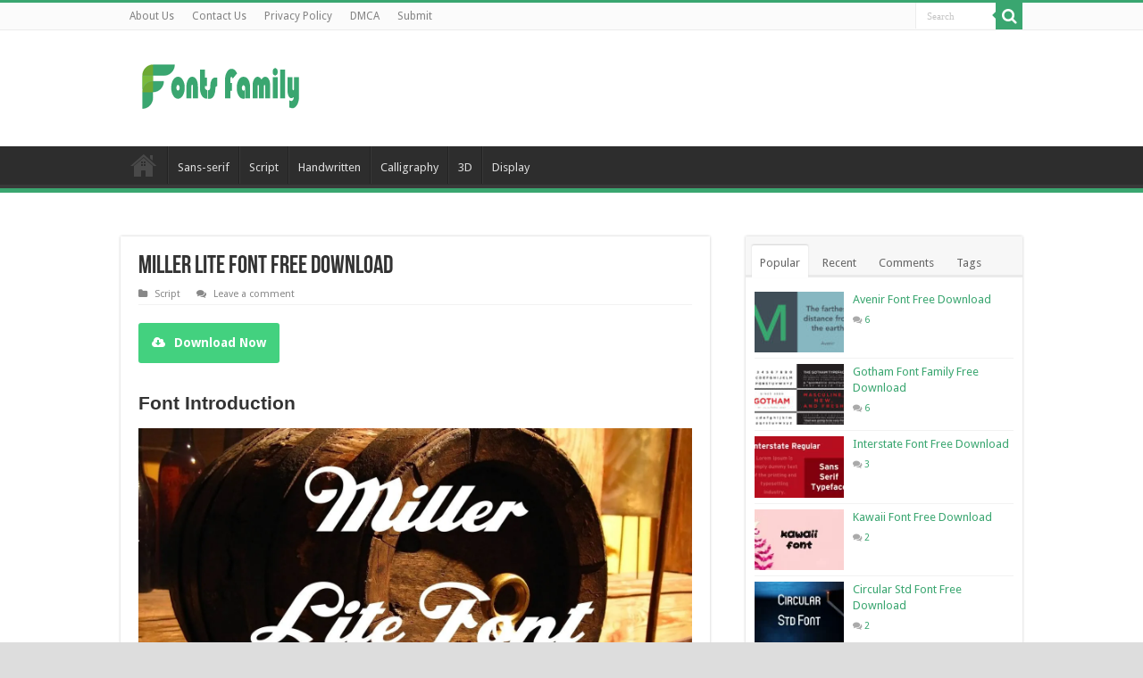

--- FILE ---
content_type: text/html; charset=utf-8
request_url: https://www.google.com/recaptcha/api2/aframe
body_size: 248
content:
<!DOCTYPE HTML><html><head><meta http-equiv="content-type" content="text/html; charset=UTF-8"></head><body><script nonce="mcAe4U04Dktnbc_-7rjWjQ">/** Anti-fraud and anti-abuse applications only. See google.com/recaptcha */ try{var clients={'sodar':'https://pagead2.googlesyndication.com/pagead/sodar?'};window.addEventListener("message",function(a){try{if(a.source===window.parent){var b=JSON.parse(a.data);var c=clients[b['id']];if(c){var d=document.createElement('img');d.src=c+b['params']+'&rc='+(localStorage.getItem("rc::a")?sessionStorage.getItem("rc::b"):"");window.document.body.appendChild(d);sessionStorage.setItem("rc::e",parseInt(sessionStorage.getItem("rc::e")||0)+1);localStorage.setItem("rc::h",'1768508764368');}}}catch(b){}});window.parent.postMessage("_grecaptcha_ready", "*");}catch(b){}</script></body></html>